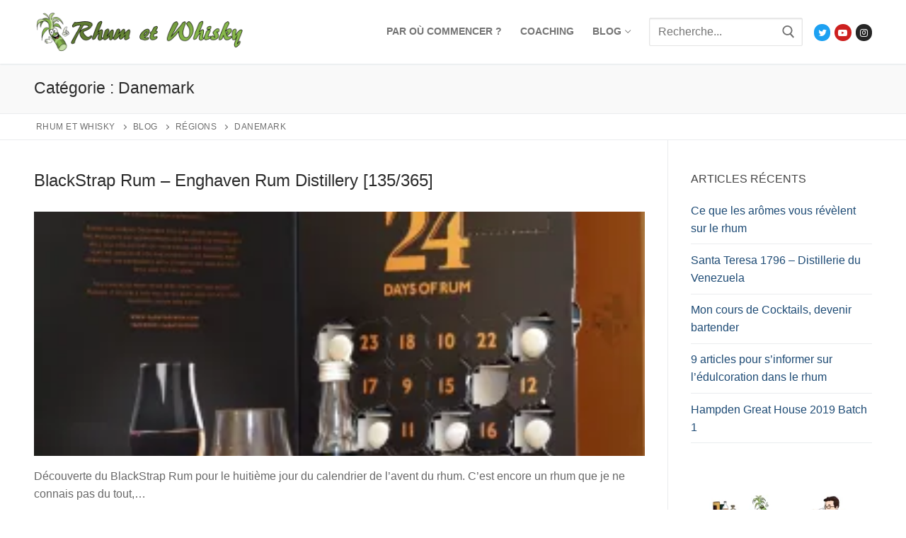

--- FILE ---
content_type: application/javascript
request_url: https://prism.app-us1.com/?a=66337582&u=https%3A%2F%2Frhum-et-whisky.fr%2Fcategory%2Flieux%2Fdanemark%2F
body_size: 124
content:
window.visitorGlobalObject=window.visitorGlobalObject||window.prismGlobalObject;window.visitorGlobalObject.setVisitorId('9d3db894-0c17-4859-b7e7-09d524f5ac1a', '66337582');window.visitorGlobalObject.setWhitelistedServices('tracking', '66337582');